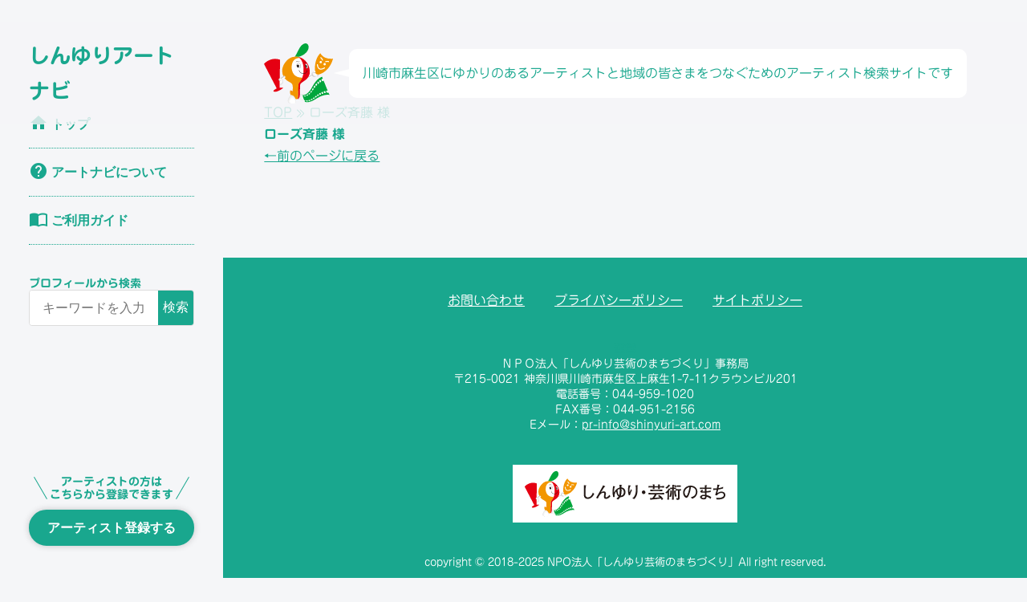

--- FILE ---
content_type: image/svg+xml
request_url: https://shinyuri-artnavi.com/wp-content/themes/artnavi2/img/character.svg
body_size: 28709
content:
<?xml version="1.0" encoding="utf-8"?>
<!-- Generator: Adobe Illustrator 26.0.2, SVG Export Plug-In . SVG Version: 6.00 Build 0)  -->
<svg version="1.1" id="レイヤー_1" xmlns="http://www.w3.org/2000/svg" xmlns:xlink="http://www.w3.org/1999/xlink" x="0px"
	 y="0px" viewBox="0 0 125.9 109.6" style="enable-background:new 0 0 125.9 109.6;" xml:space="preserve">
<style type="text/css">
	.st0{fill:#E50012;}
	.st1{fill:url(#SVGID_1_);}
	.st2{fill:url(#SVGID_00000175304533416065176510000000070568972906799541_);}
	.st3{fill:url(#SVGID_00000136406100658860177360000001671421335825209521_);}
	.st4{fill:url(#SVGID_00000009558054349630296470000002001786516230401982_);}
	.st5{fill:url(#SVGID_00000118371305600851304060000012135431895952631697_);}
	.st6{fill:url(#SVGID_00000027584478565375918600000018127223338201119935_);}
	.st7{fill:#FFFFFF;}
	.st8{fill:#F29600;}
	.st9{fill:url(#SVGID_00000085235218148130334640000006308748717133278904_);}
	.st10{fill:#E6E6E6;}
	.st11{fill:#E7E7E7;}
	.st12{fill:#E8E8E8;}
	.st13{fill:#E9E9E9;}
	.st14{fill:#EAEAEA;}
	.st15{fill:#EBEBEB;}
	.st16{fill:#ECECEC;}
	.st17{fill:#EDEDED;}
	.st18{fill:#EEEEEE;}
	.st19{fill:#EFEFEF;}
	.st20{fill:#F0F0F0;}
	.st21{fill:#F1F1F1;}
	.st22{fill:#F2F2F2;}
	.st23{fill:#F3F3F3;}
	.st24{fill:#F4F4F4;}
	.st25{fill:#F5F5F5;}
	.st26{fill:#F6F6F6;}
	.st27{fill:#F7F7F7;}
	.st28{fill:#F8F8F8;}
	.st29{fill:#F9F9F9;}
	.st30{fill:#FAFAFA;}
	.st31{fill:#FBFBFB;}
	.st32{fill:#FCFCFC;}
	.st33{fill:#FDFDFD;}
	.st34{fill:#FEFEFE;}
	.st35{fill:#00A63C;}
	.st36{fill:url(#SVGID_00000158751803876401738760000018327322161902240426_);}
	.st37{fill:url(#SVGID_00000057132532038609306550000006787095913329816730_);}
	.st38{fill:url(#SVGID_00000041277569132560983550000000759149301202948246_);}
	.st39{fill:url(#SVGID_00000077323281811028462650000011476547942168432294_);}
	.st40{fill:url(#SVGID_00000016054325163269925250000008306454549653885088_);}
	.st41{fill:url(#SVGID_00000104691869804410748380000001958987222793030028_);}
	.st42{fill:url(#SVGID_00000052087891974095203520000004755319663681219481_);}
	.st43{fill:#231815;}
</style>
<g>
	<g>
		<g>
			<g>
				<path class="st0" d="M48.6,86c0,0,0.9-0.2,2.5,0.9c0,0,0.9,0.6,1.4,0.7l-0.3,0.6C52.2,88.1,49.3,86.9,48.6,86z"/>
				
					<linearGradient id="SVGID_1_" gradientUnits="userSpaceOnUse" x1="1196.5182" y1="966.5156" x2="1208.5182" y2="989.5153" gradientTransform="matrix(0.1568 0 0 0.1568 -103.9446 -91.2894)">
					<stop  offset="5.618000e-03" style="stop-color:#CCCCCC"/>
					<stop  offset="1.430000e-02" style="stop-color:#CECECE"/>
					<stop  offset="0.108" style="stop-color:#E4E4E4"/>
					<stop  offset="0.2112" style="stop-color:#F3F3F3"/>
					<stop  offset="0.3312" style="stop-color:#FCFCFC"/>
					<stop  offset="0.5056" style="stop-color:#FFFFFF"/>
					<stop  offset="0.6338" style="stop-color:#FAFAFA"/>
					<stop  offset="0.7948" style="stop-color:#EAEAEA"/>
					<stop  offset="0.9726" style="stop-color:#D1D1D1"/>
					<stop  offset="1" style="stop-color:#CCCCCC"/>
				</linearGradient>
				<path class="st1" d="M87.4,57.3c0,0-4.4,3.7-6.5,2.7l-2,2.6c0,0,1.2,1.1,3.4,1c2.2-0.1,6.7-2.8,7.1-3.4
					C89.9,59.7,87.4,57.3,87.4,57.3z"/>
				
					<radialGradient id="SVGID_00000091729773382934517020000004003094324529267843_" cx="1238.6022" cy="927.2616" r="10.9449" gradientTransform="matrix(0.1572 0 0 0.1572 -100.4814 -97.0619)" gradientUnits="userSpaceOnUse">
					<stop  offset="0.264" style="stop-color:#FFFFFF"/>
					<stop  offset="0.5308" style="stop-color:#FCFCFC"/>
					<stop  offset="0.7035" style="stop-color:#F4F4F4"/>
					<stop  offset="0.8497" style="stop-color:#E5E5E5"/>
					<stop  offset="0.9802" style="stop-color:#D0D0D0"/>
					<stop  offset="1" style="stop-color:#CCCCCC"/>
				</radialGradient>
				<path style="fill:url(#SVGID_00000091729773382934517020000004003094324529267843_);" d="M94.3,49.5c0.6-0.5,1.5-0.4,2,0.2
					c0.5,0.6,0.4,1.5-0.2,2s-1.5,0.4-2-0.2C93.6,50.9,93.7,50,94.3,49.5z"/>
				
					<radialGradient id="SVGID_00000161596276758911864050000007994133959283141538_" cx="1238.6022" cy="927.2616" r="10.9399" gradientTransform="matrix(0.1572 0 0 0.1572 -98.4345 -94.9154)" gradientUnits="userSpaceOnUse">
					<stop  offset="0.264" style="stop-color:#FFFFFF"/>
					<stop  offset="0.5308" style="stop-color:#FCFCFC"/>
					<stop  offset="0.7035" style="stop-color:#F4F4F4"/>
					<stop  offset="0.8497" style="stop-color:#E5E5E5"/>
					<stop  offset="0.9802" style="stop-color:#D0D0D0"/>
					<stop  offset="1" style="stop-color:#CCCCCC"/>
				</radialGradient>
				<path style="fill:url(#SVGID_00000161596276758911864050000007994133959283141538_);" d="M96.4,51.7c0.6-0.5,1.5-0.4,2,0.2
					c0.5,0.6,0.4,1.5-0.2,2s-1.5,0.4-2-0.2C95.6,53.1,95.8,52.2,96.4,51.7z"/>
				
					<radialGradient id="SVGID_00000168089470632568197990000007687378828508358288_" cx="1238.6022" cy="927.2616" r="10.9449" gradientTransform="matrix(0.1572 0 0 0.1572 -97.3135 -92.1185)" gradientUnits="userSpaceOnUse">
					<stop  offset="0.264" style="stop-color:#FFFFFF"/>
					<stop  offset="0.5308" style="stop-color:#FCFCFC"/>
					<stop  offset="0.7035" style="stop-color:#F4F4F4"/>
					<stop  offset="0.8497" style="stop-color:#E5E5E5"/>
					<stop  offset="0.9802" style="stop-color:#D0D0D0"/>
					<stop  offset="1" style="stop-color:#CCCCCC"/>
				</radialGradient>
				<path style="fill:url(#SVGID_00000168089470632568197990000007687378828508358288_);" d="M97.5,54.5c0.6-0.5,1.5-0.4,2,0.2
					c0.5,0.6,0.4,1.5-0.2,2s-1.5,0.4-2-0.2C96.8,55.8,96.9,55,97.5,54.5z"/>
				
					<radialGradient id="SVGID_00000034090265765874802000000002009879401404834484_" cx="1238.6022" cy="927.2616" r="10.9354" gradientTransform="matrix(0.1572 0 0 0.1572 -97.5947 -89.2245)" gradientUnits="userSpaceOnUse">
					<stop  offset="0.264" style="stop-color:#FFFFFF"/>
					<stop  offset="0.5308" style="stop-color:#FCFCFC"/>
					<stop  offset="0.7035" style="stop-color:#F4F4F4"/>
					<stop  offset="0.8497" style="stop-color:#E5E5E5"/>
					<stop  offset="0.9802" style="stop-color:#D0D0D0"/>
					<stop  offset="1" style="stop-color:#CCCCCC"/>
				</radialGradient>
				<path style="fill:url(#SVGID_00000034090265765874802000000002009879401404834484_);" d="M97.2,57.4c0.6-0.5,1.5-0.4,2,0.2
					c0.5,0.6,0.4,1.5-0.2,2s-1.5,0.4-2-0.2C96.5,58.7,96.6,57.9,97.2,57.4z"/>
				
					<radialGradient id="SVGID_00000103257802437772116710000002621911344792028803_" cx="978.0876" cy="523.7699" r="24.6541" gradientTransform="matrix(0.2624 0 0 0.2624 -162.3231 -82.7094)" gradientUnits="userSpaceOnUse">
					<stop  offset="0.264" style="stop-color:#FFFFFF"/>
					<stop  offset="0.5308" style="stop-color:#FCFCFC"/>
					<stop  offset="0.7035" style="stop-color:#F4F4F4"/>
					<stop  offset="0.8497" style="stop-color:#E5E5E5"/>
					<stop  offset="0.9802" style="stop-color:#D0D0D0"/>
					<stop  offset="1" style="stop-color:#CCCCCC"/>
				</radialGradient>
				<path style="fill:url(#SVGID_00000103257802437772116710000002621911344792028803_);" d="M87,56.2c0,2.8,2.3,5,5.1,5
					c2.8,0,5.1-2.2,5.1-5s-2.3-5-5.1-5C89.3,51.1,87,53.4,87,56.2z"/>
				<path class="st7" d="M93,51.4c0.5,5.2,5.1,6.1,8,5.1c20.6-6.9,24.9-28.7,24.9-28.7c-18.3,1.8-23-10-23-10
					C92.2,27.7,92.4,46.2,93,51.4z"/>
				<path class="st8" d="M93,51.4c0.5,5.2,5.1,6.1,8,5.1c20.6-6.9,24.9-28.7,24.9-28.7c-18.3,1.8-23-10-23-10
					C92.2,27.7,92.4,46.2,93,51.4z M107.1,31.3c-0.5,0.1-1-0.2-1.2-0.7c0,0-0.7-2.5-2.6-3.7c-0.4-0.3-0.6-0.9-0.3-1.3
					c0.3-0.4,0.9-0.5,1.3-0.3c2.5,1.6,3.3,4.7,3.3,4.8C107.9,30.6,107.6,31.1,107.1,31.3z M104,32c1.1,0.2,1.9,1.3,1.7,2.5
					c-0.2,1.1-1.3,1.9-2.5,1.7s-1.9-1.3-1.7-2.5C101.8,32.5,102.9,31.7,104,32z M111.1,35.8c1.2,0.2,1.9,1.3,1.7,2.5
					c-0.2,1.1-1.3,1.9-2.5,1.7s-1.9-1.3-1.7-2.5C108.9,36.3,110,35.6,111.1,35.8z M113,34.2c-0.5,0.2-1,0-1.2-0.5s0-1,0.5-1.2
					c0.1,0,3.1-1.2,5.8-0.2c0.5,0.2,0.8,0.7,0.6,1.2c-0.2,0.5-0.7,0.8-1.2,0.6C115.4,33.2,113,34.2,113,34.2z M97.4,37.8
					c0.5-0.1,1,0.3,1,0.8c0.4,3.8,1.6,6.2,3.5,7c3.3,1.5,8-1.7,8-1.7c0.4-0.3,1-0.2,1.3,0.2s0.2,1-0.2,1.3c-0.2,0.2-5.6,3.8-9.9,1.9
					c-2.6-1.2-4.1-4.1-4.6-8.6C96.6,38.3,96.9,37.9,97.4,37.8z"/>
				
					<radialGradient id="SVGID_00000080889645507449649980000001203713587653608636_" cx="1016.8826" cy="556.8671" r="10.9449" gradientTransform="matrix(0.244 0 0 0.244 -155.9917 -85.3808)" gradientUnits="userSpaceOnUse">
					<stop  offset="0.264" style="stop-color:#FFFFFF"/>
					<stop  offset="0.5308" style="stop-color:#FCFCFC"/>
					<stop  offset="0.7035" style="stop-color:#F4F4F4"/>
					<stop  offset="0.8497" style="stop-color:#E5E5E5"/>
					<stop  offset="0.9802" style="stop-color:#D0D0D0"/>
					<stop  offset="1" style="stop-color:#CCCCCC"/>
				</radialGradient>
				<path style="fill:url(#SVGID_00000080889645507449649980000001203713587653608636_);" d="M90.8,50.4c0.9-0.7,2.3-0.6,3.1,0.4
					c0.8,0.9,0.6,2.3-0.4,3.1c-0.9,0.8-2.3,0.6-3.1-0.4C89.7,52.6,89.9,51.2,90.8,50.4z"/>
				<g>
					<path class="st10" d="M63.3,92.8c0,0,7.6-0.2,13.5,0.4c5.8,0.6,11.1,4.3,10.3,8.6c-0.8,4.3-10,2.6-10,2.6s-15.6-2.9-16.6-3.3
						L63.3,92.8z"/>
					<path class="st10" d="M87.1,101.8c-0.8,4.2-9.7,2.6-9.9,2.6c-0.1,0-15.1-2.9-16.2-3.2l2.7-8c0-0.1,7.5-0.3,13.2,0.3
						C82.7,93.9,87.9,97.5,87.1,101.8z"/>
					<path class="st11" d="M87,101.7c-0.8,4.2-9.5,2.6-9.8,2.5c-0.1,0-14.7-2.8-15.7-3.2c-0.1-0.1,2.5-7.8,2.5-7.8
						c0-0.2,7.3-0.4,13,0.2C82.8,94,87.8,97.6,87,101.7z"/>
					<path class="st12" d="M87,101.7c-0.8,4.1-9.3,2.6-9.7,2.5c-0.2-0.1-14.2-2.8-15.2-3.2c-0.1-0.1,2.4-7.5,2.4-7.6
						c0.1-0.2,7.2-0.5,12.8,0.1C82.9,94.1,87.8,97.7,87,101.7z"/>
					<path class="st13" d="M87,101.7c-0.8,4-9,2.7-9.6,2.5c-0.3-0.1-13.7-2.7-14.7-3.1c-0.1-0.1,2.2-7.3,2.2-7.4
						c0.1-0.3,7-0.6,12.5,0S87.7,97.8,87,101.7z"/>
					<path class="st14" d="M86.9,101.7c-0.8,3.9-8.8,2.7-9.5,2.5c-0.3-0.1-13.3-2.6-14.3-3.1c-0.2-0.2,2-7,2.1-7.2
						c0.1-0.4,6.9-0.8,12.3-0.1C83,94.4,87.7,97.8,86.9,101.7z"/>
					<path class="st15" d="M86.9,101.7c-0.7,3.8-8.6,2.7-9.4,2.5c-0.4-0.1-12.9-2.4-13.8-3.1c-0.2-0.2,1.9-6.8,1.9-7
						c0.1-0.5,6.7-0.9,12.1-0.2C83.1,94.5,87.7,97.9,86.9,101.7z"/>
					<path class="st16" d="M86.9,101.7c-0.7,3.7-8.3,2.7-9.3,2.5c-0.5-0.1-12.4-2.3-13.3-3c-0.3-0.2,1.7-6.6,1.8-6.8
						c0.1-0.6,6.6-1,11.8-0.3C83.1,94.6,87.6,98,86.9,101.7z"/>
					<path class="st17" d="M86.9,101.7c-0.7,3.6-8.1,2.7-9.2,2.4c-0.6-0.1-11.9-2.3-12.9-3c-0.3-0.2,1.6-6.3,1.6-6.6
						c0.2-0.6,6.4-1.1,11.6-0.4C83.2,94.7,87.6,98.1,86.9,101.7z"/>
					<path class="st18" d="M86.8,101.7c-0.7,3.6-7.8,2.7-9.1,2.4c-0.6-0.2-11.5-2.2-12.4-3c-0.4-0.3,1.4-6.1,1.5-6.4
						c0.2-0.7,6.3-1.2,11.3-0.5C83.3,94.9,87.6,98.1,86.8,101.7z"/>
					<path class="st19" d="M86.8,101.7c-0.7,3.5-7.6,2.8-9,2.4c-0.7-0.2-11-2.2-11.9-2.9c-0.4-0.3,1.2-5.8,1.3-6.2
						c0.2-0.8,6.2-1.3,11.1-0.6C83.3,95,87.5,98.2,86.8,101.7z"/>
					<path class="st20" d="M86.8,101.6c-0.7,3.4-7.4,2.8-8.9,2.4c-0.8-0.2-10.5-2.1-11.4-2.9c-0.4-0.3,1.1-5.6,1.2-6
						c0.2-0.9,6-1.4,10.9-0.7C83.4,95.1,87.5,98.3,86.8,101.6z"/>
					<path class="st21" d="M86.8,101.6c-0.7,3.3-7.1,2.8-8.8,2.4c-0.8-0.2-10-2.1-11-2.8c-0.5-0.4,0.9-5.4,1-5.8
						c0.2-1,5.9-1.5,10.6-0.8C83.5,95.2,87.4,98.4,86.8,101.6z"/>
					<path class="st22" d="M86.7,101.6c-0.7,3.2-6.9,2.8-8.7,2.4c-0.9-0.2-9.6-2-10.5-2.8c-0.5-0.4,0.8-5.1,0.9-5.6
						c0.3-1,5.7-1.6,10.4-0.9C83.5,95.4,87.4,98.4,86.7,101.6z"/>
					<path class="st23" d="M86.7,101.6c-0.7,3.1-6.7,2.8-8.6,2.4c-1-0.2-9.1-2-10-2.8c-0.5-0.5,0.6-4.9,0.7-5.4
						c0.3-1.1,5.6-1.7,10.2-1C83.6,95.5,87.3,98.5,86.7,101.6z"/>
					<path class="st24" d="M86.7,101.6c-0.6,3-6.4,2.8-8.4,2.3c-1.1-0.3-8.6-1.9-9.6-2.7c-0.6-0.5,0.4-4.6,0.6-5.2
						c0.3-1.2,5.4-1.8,9.9-1.1C83.7,95.6,87.3,98.6,86.7,101.6z"/>
					<path class="st25" d="M86.6,101.6c-0.6,2.9-6.2,2.9-8.3,2.3c-1.1-0.3-8.1-1.9-9.1-2.7c-0.6-0.5,0.3-4.4,0.4-5
						c0.3-1.3,5.3-2,9.7-1.2S87.3,98.7,86.6,101.6z"/>
					<path class="st26" d="M86.6,101.6c-0.6,2.9-5.9,2.9-8.2,2.3c-1.2-0.3-7.7-1.8-8.6-2.7c-0.6-0.6,0.1-4.2,0.3-4.8
						c0.3-1.4,5.1-2.1,9.5-1.3C83.8,95.9,87.2,98.7,86.6,101.6z"/>
					<path class="st27" d="M86.6,101.6c-0.6,2.8-5.7,2.9-8.2,2.3c-1.3-0.3-7.2-1.8-8.1-2.6c-0.7-0.6-0.1-3.9,0.1-4.6
						c0.4-1.4,5-2.2,9.2-1.4C83.9,96,87.2,98.8,86.6,101.6z"/>
					<path class="st28" d="M86.6,101.6c-0.6,2.7-5.5,2.9-8.1,2.3c-1.3-0.3-6.7-1.7-7.7-2.6c-0.7-0.7-0.2-3.7,0-4.4
						c0.4-1.5,4.8-2.3,9-1.5C83.9,96.1,87.2,98.9,86.6,101.6z"/>
					<path class="st29" d="M86.5,101.5c-0.6,2.6-5.2,2.9-7.9,2.3c-1.4-0.3-6.2-1.7-7.2-2.6c-0.7-0.7-0.4-3.4-0.2-4.2
						c0.4-1.6,4.7-2.4,8.8-1.6C84,96.2,87.1,99,86.5,101.5z"/>
					<path class="st30" d="M86.5,101.5c-0.6,2.5-5,3-7.8,2.3c-1.5-0.4-5.8-1.6-6.7-2.5c-0.8-0.7-0.6-3.2-0.3-4
						c0.4-1.7,4.5-2.5,8.5-1.7C84.1,96.4,87.1,99,86.5,101.5z"/>
					<path class="st31" d="M86.5,101.5c-0.6,2.4-4.8,3-7.8,2.2c-1.6-0.4-5.3-1.5-6.3-2.5c-0.8-0.8-0.7-3-0.5-3.8
						c0.4-1.8,4.4-2.6,8.3-1.8C84.2,96.5,87,99.1,86.5,101.5z"/>
					<path class="st32" d="M86.4,101.5c-0.6,2.3-4.5,3-7.6,2.2c-1.6-0.4-4.8-1.5-5.8-2.4c-0.8-0.8-0.9-2.7-0.7-3.6
						c0.5-1.8,4.2-2.7,8.1-1.9C84.2,96.6,87,99.2,86.4,101.5z"/>
					<path class="st33" d="M86.4,101.5c-0.5,2.3-4.3,3-7.5,2.2c-1.7-0.4-4.3-1.4-5.3-2.4c-0.8-0.9-1-2.5-0.8-3.4
						c0.5-1.9,4.1-2.9,7.8-2C84.3,96.7,86.9,99.3,86.4,101.5z"/>
					<path class="st34" d="M86.4,101.5c-0.5,2.2-4,3-7.4,2.2c-1.8-0.4-3.9-1.4-4.8-2.4c-0.9-0.9-1.2-2.2-1-3.2c0.5-2,3.9-3,7.6-2.1
						C84.4,96.9,86.9,99.3,86.4,101.5z"/>
					<path class="st7" d="M73.5,98.3c-0.2,1,0.2,2.1,1.1,3c1,1,2.5,1.9,4.4,2.3c3.5,0.9,6.8-0.1,7.3-2.2s-1.9-4.5-5.5-5.4
						C77.3,95.3,74.1,96.2,73.5,98.3z"/>
				</g>
				<path class="st35" d="M76.4,0c0,0-6-0.8-11.6,8.6l-4.7,9c0,0-3.2,6.6-4.2,6.9l6.5,0.1c0,0,11.1-1.8,17-11c0,0,4.4-6.6,0.4-11.9
					C79.8,1.8,78.5,0.2,76.4,0z"/>
				<path class="st8" d="M65.4,26.6c0,0-3.1-2.1-4.3-2.3c0,0-9.5-1.2-16,4c0,0-9.5,6.7-11.6,18c0,0-1.5,8.8,3.1,15.3
					c0,0,2.7,4.8,7.5,7.4c0,0,6.7,3.7,7.2,5.1c0,0,1.4,2.3,1.3,6.2c0,0-0.1,6.5-0.4,7.3c0,0-1.8-0.6-2.5-1.3
					c-0.8-0.8-1.5-0.4-1.7-0.2c0,0-0.9,1.2-0.5,3.9c0.4,2.7,1.8,4.9,1.8,4.9s3.4,6.5,8.3,6.7c0,0,2,0.2,3.2-0.3
					c0,0,2.3-0.1,1.9-11.8L63,75.3c0,0-0.1-1.7,1.3-3.1s8.3-8.3,8.3-21.8C72.6,50.4,73.9,33.6,65.4,26.6z"/>
				<path class="st7" d="M65.5,26.7c0,0-14.8-1.8-15,17.1c0,0-0.3,16.7,15.4,18.4c0,0,3.8,0.4,4.2,0.3
					C70.1,62.6,79.3,40.5,65.5,26.7z"/>
				<path class="st0" d="M61,24.3c0,0,3.3,0.6,6.6,5.2c0,0,4,5.3,4.6,15.2c0,0,0.3,7.8-0.3,10.3c0,0-0.7,8.9-7.1,16.2
					c0,0-1.7,1.9-1.9,3.5l-0.1,1l-0.1,15.6c0,0,0.4,8.6-1.8,10.4c0,0,3.9-0.2,4.4-6.5c0,0,0.5-9.9,0.4-14.5c0,0-0.1-6.2,1.4-7.5
					c0,0,1.7-1.5,2.5-2.1c0.9-0.6,4.3-3,4.3-3s10-5.8,9.7-16.4c0,0,0-7.7-3.6-13.8C80.1,37.7,73.6,25.7,61,24.3z"/>
				
					<linearGradient id="SVGID_00000051382038690674921140000004489039525313066931_" gradientUnits="userSpaceOnUse" x1="691.9042" y1="553.0604" x2="700.8309" y2="566.2313" gradientTransform="matrix(0.2544 0 0 0.2544 -141.6282 -78.7314)">
					<stop  offset="5.618000e-03" style="stop-color:#CCCCCC"/>
					<stop  offset="1.430000e-02" style="stop-color:#CECECE"/>
					<stop  offset="0.108" style="stop-color:#E4E4E4"/>
					<stop  offset="0.2112" style="stop-color:#F3F3F3"/>
					<stop  offset="0.3312" style="stop-color:#FCFCFC"/>
					<stop  offset="0.5056" style="stop-color:#FFFFFF"/>
					<stop  offset="0.6338" style="stop-color:#FAFAFA"/>
					<stop  offset="0.7948" style="stop-color:#EAEAEA"/>
					<stop  offset="0.9726" style="stop-color:#D1D1D1"/>
					<stop  offset="1" style="stop-color:#CCCCCC"/>
				</linearGradient>
				<path style="fill:url(#SVGID_00000051382038690674921140000004489039525313066931_);" d="M30.1,63.5c0,0,4.4-3.7,6.7-4.5
					c0,0,0.6-0.2,0.9,0.1c0.2,0.3,1.8,2,1.6,3.1c0,0-0.3,0.4-0.6,0.4s-4.7,3-5,3.3L30.1,63.5z"/>
				
					<radialGradient id="SVGID_00000075143653558544532370000002770819844311586441_" cx="688.0986" cy="595.2767" r="25.7917" gradientTransform="matrix(0.2544 0 0 0.2544 -146.3918 -82.3018)" gradientUnits="userSpaceOnUse">
					<stop  offset="0.264" style="stop-color:#FFFFFF"/>
					<stop  offset="0.5308" style="stop-color:#FCFCFC"/>
					<stop  offset="0.7035" style="stop-color:#F4F4F4"/>
					<stop  offset="0.8497" style="stop-color:#E5E5E5"/>
					<stop  offset="0.9802" style="stop-color:#D0D0D0"/>
					<stop  offset="1" style="stop-color:#CCCCCC"/>
				</radialGradient>
				<path style="fill:url(#SVGID_00000075143653558544532370000002770819844311586441_);" d="M25.2,65.9c-1.4,2.4-0.8,5.9,1.3,7.9
					c2.2,2.1,5.5,1.9,7.3-0.5c1.9-2.6,1.3-6.6-1.3-8.7C29.9,62.5,26.7,63.2,25.2,65.9z"/>
				
					<radialGradient id="SVGID_00000093140481556376807730000012144545575057801124_" cx="2047.3405" cy="798.5725" r="28.5228" gradientTransform="matrix(8.080000e-02 5.960000e-02 -5.960000e-02 8.080000e-02 -88.7085 -110.5629)" gradientUnits="userSpaceOnUse">
					<stop  offset="0.1292" style="stop-color:#FFFFFF"/>
					<stop  offset="0.3814" style="stop-color:#F5F5F5"/>
					<stop  offset="0.8095" style="stop-color:#DADADA"/>
					<stop  offset="1" style="stop-color:#CCCCCC"/>
				</radialGradient>
				<path style="fill:url(#SVGID_00000093140481556376807730000012144545575057801124_);" d="M26.7,75.5c-0.6,0.8-0.4,2,0.4,2.6
					s2,0.4,2.6-0.4s0.4-2-0.4-2.6C28.5,74.5,27.3,74.7,26.7,75.5z"/>
				
					<radialGradient id="SVGID_00000066491021453484272880000000510332787287703986_" cx="2047.3405" cy="798.5725" r="28.5228" gradientTransform="matrix(8.080000e-02 5.960000e-02 -5.960000e-02 8.080000e-02 -91.4317 -112.5077)" gradientUnits="userSpaceOnUse">
					<stop  offset="0.1292" style="stop-color:#FFFFFF"/>
					<stop  offset="0.3814" style="stop-color:#F5F5F5"/>
					<stop  offset="0.8095" style="stop-color:#DADADA"/>
					<stop  offset="1" style="stop-color:#CCCCCC"/>
				</radialGradient>
				<path style="fill:url(#SVGID_00000066491021453484272880000000510332787287703986_);" d="M24,73.6c-0.6,0.8-0.4,2,0.4,2.6
					s2,0.4,2.6-0.4s0.4-2-0.4-2.6C25.7,72.6,24.6,72.8,24,73.6z"/>
				
					<radialGradient id="SVGID_00000028299162962210859050000013046441383229874349_" cx="2047.3405" cy="798.5725" r="28.5228" gradientTransform="matrix(8.080000e-02 5.960000e-02 -5.960000e-02 8.080000e-02 -92.8994 -115.8871)" gradientUnits="userSpaceOnUse">
					<stop  offset="0.1292" style="stop-color:#FFFFFF"/>
					<stop  offset="0.3814" style="stop-color:#F5F5F5"/>
					<stop  offset="0.8095" style="stop-color:#DADADA"/>
					<stop  offset="1" style="stop-color:#CCCCCC"/>
				</radialGradient>
				<path style="fill:url(#SVGID_00000028299162962210859050000013046441383229874349_);" d="M22.5,70.2c-0.6,0.8-0.4,2,0.4,2.6
					s2,0.4,2.6-0.4s0.4-2-0.4-2.6C24.2,69.2,23.1,69.4,22.5,70.2z"/>
				
					<radialGradient id="SVGID_00000068637600264223223480000007366572652981818002_" cx="2047.3405" cy="798.5725" r="28.5228" gradientTransform="matrix(8.080000e-02 5.960000e-02 -5.960000e-02 8.080000e-02 -93.5537 -119.6864)" gradientUnits="userSpaceOnUse">
					<stop  offset="0.1292" style="stop-color:#FFFFFF"/>
					<stop  offset="0.3814" style="stop-color:#F5F5F5"/>
					<stop  offset="0.8095" style="stop-color:#DADADA"/>
					<stop  offset="1" style="stop-color:#CCCCCC"/>
				</radialGradient>
				<path style="fill:url(#SVGID_00000068637600264223223480000007366572652981818002_);" d="M21.8,66.4c-0.6,0.8-0.4,2,0.4,2.6
					s2,0.4,2.6-0.4s0.4-2-0.4-2.6S22.4,65.6,21.8,66.4z"/>
				<path class="st0" d="M23.2,82.1L0,37.4c0,0,11.8-13.8,29.4-7.6l-0.9,51l7,0.2c0,0-9.4,7.8-16.1,7.2
					C12.8,87.5,23.2,82.1,23.2,82.1z"/>
				
					<radialGradient id="SVGID_00000045609785013787651610000005745462544912374937_" cx="1568.1572" cy="598.5125" r="28.5228" gradientTransform="matrix(0.1112 8.200000e-02 -8.200000e-02 0.1112 -94.4497 -129.7112)" gradientUnits="userSpaceOnUse">
					<stop  offset="0.1292" style="stop-color:#FFFFFF"/>
					<stop  offset="0.3814" style="stop-color:#F5F5F5"/>
					<stop  offset="0.8095" style="stop-color:#DADADA"/>
					<stop  offset="1" style="stop-color:#CCCCCC"/>
				</radialGradient>
				<path style="fill:url(#SVGID_00000045609785013787651610000005745462544912374937_);" d="M27.2,64.5c-0.8,1.2-0.6,2.8,0.5,3.6
					c1.1,0.8,2.7,0.6,3.6-0.5c0.8-1.2,0.6-2.8-0.5-3.6S28,63.4,27.2,64.5z"/>
				<g>
					<path class="st10" d="M50.3,94.3c0,0-3.6-0.4-6.5,8c0,0-1.4,5.1,1.8,6.2s7.2,1.8,11.7-0.4c0,0,2.5-1.5,0.3-6.8
						C57.5,101.4,54.4,94.6,50.3,94.3z"/>
					<path class="st10" d="M50.4,94.5c0,0-3.5-0.4-6.4,7.9c0,0-1.4,5,1.8,6.1c3.1,1.1,7.1,1.8,11.5-0.4c0,0,2.4-1.4,0.2-6.7
						C57.4,101.5,54.4,94.8,50.4,94.5z"/>
					<path class="st11" d="M50.4,94.8c0,0-3.4-0.4-6.3,7.7c0,0-1.3,4.9,1.7,6s7,1.7,11.3-0.4c0,0,2.4-1.4,0.2-6.6
						C57.4,101.6,54.4,95,50.4,94.8z"/>
					<path class="st12" d="M50.5,95c0,0-3.4-0.4-6.2,7.6c0,0-1.3,4.8,1.7,5.9s6.8,1.7,11.1-0.4c0,0,2.4-1.4,0.2-6.5
						C57.3,101.7,54.4,95.3,50.5,95z"/>
					<path class="st13" d="M50.6,95.3c0,0-3.3-0.4-6.1,7.5c0,0-1.3,4.8,1.7,5.8c3,1.1,6.7,1.7,10.9-0.3c0,0,2.3-1.4,0.2-6.4
						C57.3,101.8,54.4,95.5,50.6,95.3z"/>
					<path class="st14" d="M50.6,95.5c0,0-3.3-0.3-6,7.3c0,0-1.3,4.7,1.6,5.7c2.9,1.1,6.6,1.6,10.7-0.3c0,0,2.3-1.3,0.2-6.2
						C57.2,102,54.4,95.7,50.6,95.5z"/>
					<path class="st15" d="M50.7,95.7c0,0-3.2-0.3-5.9,7.2c0,0-1.3,4.6,1.6,5.6c2.9,1,6.5,1.6,10.5-0.3c0,0,2.2-1.3,0.2-6.1
						C57.2,102.1,54.4,96,50.7,95.7z"/>
					<path class="st16" d="M50.8,96c0,0-3.2-0.3-5.8,7.1c0,0-1.2,4.5,1.6,5.5s6.4,1.6,10.3-0.3c0,0,2.2-1.3,0.2-6
						C57.1,102.2,54.4,96.2,50.8,96z"/>
					<path class="st17" d="M50.8,96.2c0,0-3.1-0.3-5.7,6.9c0,0-1.2,4.4,1.5,5.4c2.8,1,6.2,1.6,10.2-0.3c0,0,2.2-1.3,0.2-5.9
						C57.1,102.3,54.4,96.4,50.8,96.2z"/>
					<path class="st18" d="M50.9,96.4c0,0-3-0.3-5.6,6.8c0,0-1.2,4.3,1.5,5.3s6.1,1.5,10-0.3c0,0,2.1-1.2,0.2-5.8
						C57,102.4,54.4,96.6,50.9,96.4z"/>
					<path class="st19" d="M51,96.7c0,0-3-0.3-5.5,6.7c0,0-1.2,4.2,1.5,5.2c2.7,0.9,6,1.5,9.8-0.3c0,0,2.1-1.2,0.2-5.7
						C57,102.6,54.4,96.9,51,96.7z"/>
					<path class="st20" d="M51,96.9c0,0-2.9-0.3-5.4,6.6c0,0-1.1,4.2,1.5,5.1s5.9,1.5,9.6-0.3c0,0,2-1.2,0.2-5.6
						C56.9,102.7,54.4,97.1,51,96.9z"/>
					<path class="st21" d="M51.1,97.1c0,0-2.9-0.3-5.2,6.4c0,0-1.1,4.1,1.4,5s5.8,1.4,9.4-0.3c0,0,2-1.2,0.2-5.5
						C56.9,102.8,54.4,97.3,51.1,97.1z"/>
					<path class="st22" d="M51.2,97.4c0,0-2.8-0.3-5.1,6.3c0,0-1.1,4,1.4,4.9s5.7,1.4,9.2-0.3c0,0,1.9-1.2,0.2-5.3
						C56.8,102.9,54.4,97.6,51.2,97.4z"/>
					<path class="st23" d="M51.2,97.6c0,0-2.7-0.3-5,6.2c0,0-1.1,3.9,1.4,4.8c2.4,0.9,5.5,1.4,9-0.3c0,0,1.9-1.1,0.2-5.2
						C56.8,103,54.4,97.8,51.2,97.6z"/>
					<path class="st24" d="M51.3,97.8c0,0-2.7-0.3-4.9,6c0,0-1,3.8,1.3,4.7s5.4,1.3,8.8-0.3c0,0,1.9-1.1,0.2-5.1
						C56.7,103.2,54.4,98,51.3,97.8z"/>
					<path class="st25" d="M51.4,98.1c0,0-2.6-0.3-4.8,5.9c0,0-1,3.8,1.3,4.6c2.3,0.8,5.3,1.3,8.6-0.3c0,0,1.8-1.1,0.2-5
						C56.7,103.3,54.4,98.3,51.4,98.1z"/>
					<path class="st26" d="M51.4,98.3c0,0-2.6-0.3-4.7,5.8c0,0-1,3.7,1.3,4.5s5.2,1.3,8.4-0.3c0,0,1.8-1.1,0.2-4.9
						C56.6,103.4,54.4,98.5,51.4,98.3z"/>
					<path class="st27" d="M51.5,98.5c0,0-2.5-0.3-4.6,5.6c0,0-1,3.6,1.2,4.4s5.1,1.2,8.2-0.3c0,0,1.7-1,0.2-4.8
						C56.6,103.5,54.4,98.7,51.5,98.5z"/>
					<path class="st28" d="M51.6,98.8c0,0-2.5-0.3-4.5,5.5c0,0-1,3.5,1.2,4.3s4.9,1.2,8-0.3c0,0,1.7-1,0.2-4.7
						C56.5,103.6,54.4,99,51.6,98.8z"/>
					<path class="st29" d="M51.6,99c0,0-2.4-0.2-4.4,5.4c0,0-0.9,3.4,1.2,4.2c2.1,0.8,4.8,1.2,7.8-0.2c0,0,1.7-1,0.2-4.6
						C56.4,103.8,54.4,99.2,51.6,99z"/>
					<path class="st30" d="M51.7,99.3c0,0-2.3-0.2-4.3,5.2c0,0-0.9,3.3,1.2,4.1c2.1,0.7,4.7,1.2,7.7-0.2c0,0,1.6-1,0.2-4.4
						C56.4,103.9,54.4,99.4,51.7,99.3z"/>
					<path class="st31" d="M51.8,99.5c0,0-2.3-0.2-4.2,5.1c0,0-0.9,3.2,1.1,4c2,0.7,4.6,1.1,7.5-0.2c0,0,1.6-0.9,0.2-4.3
						C56.3,104,54.4,99.7,51.8,99.5z"/>
					<path class="st32" d="M51.8,99.7c0,0-2.2-0.2-4.1,5c0,0-0.9,3.2,1.1,3.9c2,0.7,4.5,1.1,7.3-0.2c0,0,1.5-0.9,0.2-4.2
						C56.3,104.1,54.4,99.9,51.8,99.7z"/>
					<path class="st33" d="M51.9,100c0,0-2.2-0.2-4,4.8c0,0-0.8,3.1,1.1,3.8c1.9,0.7,4.3,1.1,7.1-0.2c0,0,1.5-0.9,0.2-4.1
						C56.2,104.2,54.4,100.1,51.9,100z"/>
					<path class="st34" d="M52,100.2c0,0-2.1-0.2-3.8,4.7c0,0-0.8,3,1,3.7c1.9,0.7,4.2,1.1,6.9-0.2c0,0,1.5-0.9,0.2-4
						C56.2,104.4,54.4,100.4,52,100.2z"/>
					<path class="st7" d="M52,100.4c0,0-2-0.2-3.7,4.6c0,0-0.8,2.9,1,3.6s4.1,1,6.7-0.2c0,0,1.4-0.8,0.2-3.9
						C56.1,104.5,54.4,100.6,52,100.4z"/>
				</g>
				<path class="st7" d="M59.9,41.4c0.6,2.5,2.7,4.3,4.8,3.8l0,0c2-0.6,3-3,2.4-5.4l0,0c-0.7-2.5-2.6-3.9-4.6-3.6l0,0
					C60.5,36.6,59.3,38.7,59.9,41.4z"/>
				<path class="st43" d="M62.5,36c-2.2,0.5-3.3,2.7-2.7,5.4l0,0c0.6,2.6,2.8,4.4,5,3.9c2-0.6,3.1-3,2.5-5.6
					C66.5,37.2,64.6,35.7,62.5,36z M59.9,40.1c0-2,1-3.5,2.7-3.8c1.9-0.3,3.8,1.1,4.4,3.5s-0.4,4.7-2.3,5.3c-2,0.5-4.1-1.2-4.7-3.7
					C59.9,40.9,59.9,40.5,59.9,40.1z"/>
				<path class="st43" d="M60,41.7c0.3,1.4,1.5,2.4,2.7,2.1l0,0c1.1-0.3,1.7-1.7,1.4-3.1l0,0c-0.4-1.4-1.5-2.3-2.6-2l0,0
					C60.3,39,59.7,40.3,60,41.7z"/>
				<path class="st7" d="M75.7,41.1c0.5,2.6,1.9,4.7,3.1,4.6l0,0c1.1-0.2,1.5-2.3,1-4.7l0,0c-0.6-2.3-1.7-4-2.8-4.1l0,0
					C75.8,36.8,75.2,38.5,75.7,41.1z"/>
				<path class="st43" d="M76,37.2c-0.6,0.7-0.8,2.2-0.4,4l0,0c0.5,2.7,1.9,4.8,3.2,4.7c0.3,0,0.6-0.2,0.8-0.5
					c0.6-0.8,0.7-2.5,0.3-4.2c-0.6-2.3-1.8-4.1-2.9-4.2C76.6,36.8,76.3,36.9,76,37.2z M75.7,39.4c0-1,0.2-1.7,0.6-2.1
					c0.2-0.2,0.4-0.3,0.7-0.3c1.1,0.1,2.2,1.8,2.8,4c0.4,1.7,0.3,3.3-0.3,4c-0.2,0.3-0.4,0.4-0.7,0.5c-1.1,0.1-2.4-2-2.9-4.5
					C75.7,40.5,75.7,40,75.7,39.4z"/>
				<path class="st43" d="M75.8,41.6c0.3,1.5,1.1,2.7,1.8,2.6l0,0c0.7-0.1,0.9-1.3,0.6-2.7l0,0c-0.3-1.5-1-2.5-1.7-2.5l0,0
					C75.8,39,75.6,40.1,75.8,41.6z"/>
				<path class="st43" d="M58,34.2c0,0,0.7-1.7,3.3-1.8c0,0,2.9-0.3,4.3,1.4C65.6,33.8,61.7,31.4,58,34.2z"/>
				<path class="st43" d="M73.8,34.7c0,0,0.3-1.4,1.5-1.4c0,0,1.4-0.2,2.5,1.8C77.7,35.1,75.8,32.4,73.8,34.7z"/>
				<path class="st43" d="M64.1,48.9c-0.2,0-0.3,0.2-0.3,0.4c0,0,1.1,6,8.5,6c0,0,5.7,0.3,6.8-5.7c0-0.2-0.1-0.4-0.3-0.4
					c-0.2,0-0.4,0.1-0.4,0.3c-1,5.4-5.9,5.1-6.1,5.1c-6.8,0-7.8-5.2-7.8-5.4C64.5,49,64.3,48.9,64.1,48.9z"/>
			</g>
			<path class="st7" d="M105.8,60.9c0,0-10,2.6-18.4,19.3c-7.3,14.4-15.8,14.6-18,14.4l5.1,12.3c3.7,1,10.1,1.1,19.5-5.1
				c15.6-10.3,25.5-7.6,25.5-7.6L105.8,60.9z"/>
			<path class="st35" d="M117.8,90c-0.7-0.1-1.8-0.1-3.1,0.1l-1.5-3.6c1.2-0.2,2.2-0.3,3-0.3L108.8,68c-0.7,0.2-1.6,0.6-2.7,1.1
				l-1.4-3.5c1.1-0.6,2.1-1,2.7-1.2l-1.4-3.6c0,0-10,2.6-18.4,19.3c-7.3,14.4-15.8,14.6-18,14.4l0.5,1.1c0.3,0,0.7,0.1,1.3,0.1
				l0.5,1.2c-0.6,0-1-0.1-1.3-0.2l2.8,6.8c0.4,0.1,0.9,0.2,1.4,0.3l0.6,1.6c-0.5-0.1-1-0.2-1.4-0.3l0.7,1.6c3.7,1,10.1,1.1,19.5-5.1
				c15.6-10.3,25.5-7.6,25.5-7.6L117.8,90z M103.1,66.5l1.4,3.5c-0.8,0.4-1.6,0.9-2.4,1.5l-1.4-3.4
				C101.6,67.5,102.4,66.9,103.1,66.5z M99.3,69.2l1.4,3.3c-0.7,0.6-1.5,1.2-2.2,1.9l-1.3-3.2C97.9,70.5,98.6,69.8,99.3,69.2z
				 M95.8,72.6l1.3,3.1c-0.7,0.7-1.4,1.4-2.1,2.2L93.8,75C94.5,74.1,95.2,73.3,95.8,72.6z M92.6,76.5l1.2,2.8
				c-0.7,0.8-1.3,1.6-2,2.5l-1.1-2.7C91.3,78.2,91.9,77.3,92.6,76.5z M88.7,82.4c0.3-0.5,0.6-1,0.8-1.4l1.1,2.6
				c-0.2,0.4-0.5,0.7-0.8,1.1c-0.4,0.6-0.8,1.1-1.1,1.7l-1-2.3C88.1,83.5,88.4,82.9,88.7,82.4z M86.6,85.7l0.9,2.2
				c-0.7,0.9-1.4,1.7-2,2.4l-0.8-2C85.3,87.5,85.9,86.6,86.6,85.7z M73.6,97L73,95.7c0.8-0.1,1.7-0.3,2.7-0.7l0.6,1.4
				C75.3,96.8,74.4,96.9,73.6,97z M79.8,92.8l0.7,1.7c-0.9,0.5-1.7,1-2.5,1.3l-0.6-1.5C78.1,93.9,78.9,93.5,79.8,92.8z M77.2,105.7
				l-0.7-1.6c0.9,0,1.9,0,2.9-0.2l0.7,1.6C79.1,105.7,78.1,105.8,77.2,105.7z M81.2,91.8c0.7-0.6,1.4-1.3,2.2-2l0.8,1.9
				c-0.8,0.7-1.5,1.3-2.2,1.9L81.2,91.8z M81.8,105.3l-0.7-1.6c0.8-0.2,1.7-0.5,2.7-0.9l0.7,1.7C83.6,104.8,82.7,105.1,81.8,105.3z
				 M86.1,103.8l-0.7-1.8c0.8-0.4,1.6-0.8,2.5-1.3l0.8,1.8C87.8,103,86.9,103.4,86.1,103.8z M90.2,101.7l-0.8-1.9
				c0.8-0.5,1.5-1,2.3-1.7l0.8,2C91.7,100.7,90.9,101.2,90.2,101.7z M94,99.1L93.1,97c0.1-0.1,0.2-0.2,0.4-0.3
				c0.6-0.6,1.3-1.1,1.9-1.5l0.9,2.3C95.6,97.9,94.8,98.5,94,99.1z M97.8,96.5l-1-2.4c0.8-0.6,1.6-1.1,2.3-1.6l1.1,2.6
				C99.4,95.5,98.6,95.9,97.8,96.5z M101.7,94.2l-1.1-2.7c0.8-0.5,1.7-1,2.4-1.4l1.2,2.8C103.4,93.3,102.6,93.7,101.7,94.2z
				 M105.8,92.3l-1.2-2.9c0.9-0.4,1.7-0.8,2.6-1.1l1.3,3.1C107.6,91.6,106.8,91.9,105.8,92.3z M110.1,90.9l-1.3-3.3
				c1-0.3,1.9-0.6,2.7-0.8l1.4,3.5C112.1,90.4,111.1,90.6,110.1,90.9z"/>
		</g>
	</g>
</g>
</svg>
